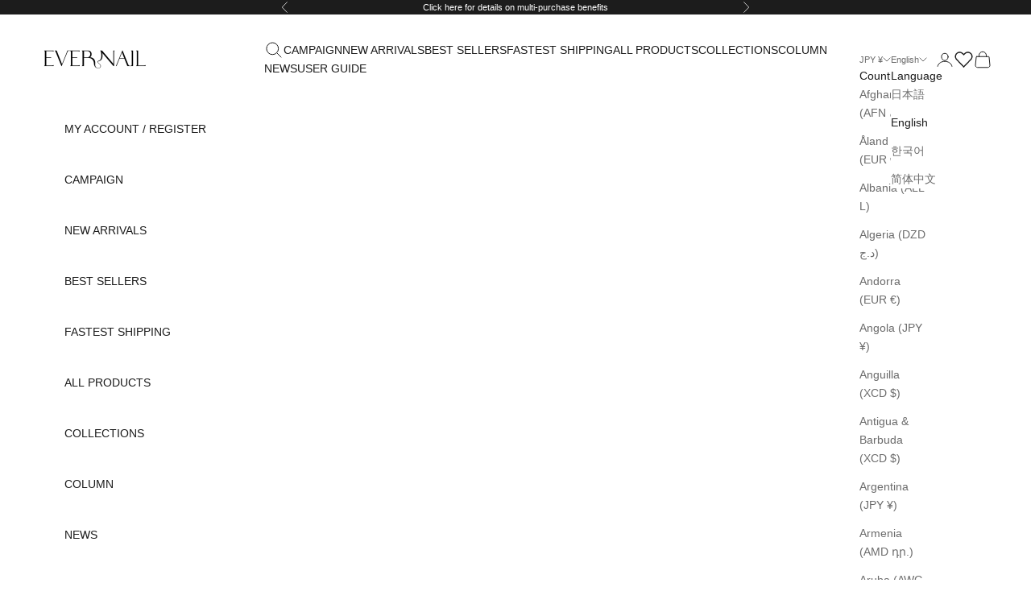

--- FILE ---
content_type: text/css
request_url: https://evernail.shop/cdn/shop/t/15/assets/blog.css?v=142353069363140666171741050152
body_size: -192
content:
html{scroll-behavior:smooth}.article-template__content p{font-size:15px}.article-template__content h2{border-top:2px solid #848437;background:#8484371a;padding:15px;font-size:24px;font-weight:700;margin:40px 0 20px;font-weight:700!important}.article-template__content h3{font-size:22px;border-left:3px #999d7f solid;padding:13px 10px;margin:30px 0 20px;font-weight:700!important}.article-template__content h4{font-size:18px;border-left:5px #D0D1C5 solid;padding:10px 10px 10px 15px;margin:30px 0 20px;font-weight:700;border-bottom:1px solid #D0D1C5}.article-template__content ol,.article-template__content ul{border:1px solid #D0D1C5;padding:20px 20px 20px 40px}.article-template__content .mokuji{border:1px solid #ccc;padding:30px;margin-bottom:30px}.article-template__content .mokuji ol li a{color:#42768e;text-decoration:underline;font-size:14px}.article-template__content .mokuji ol li a:hover{text-decoration:none}.article-template__content .mokuji ol{margin:0;border:none}.article-template__content .mokuji ol{padding:10px 10px 10px 20px}.article-template__content .mokuji ol li ol{padding:5px}.article-template__content .mokuji ol li>ol li{font-size:12px}@media screen and (max-width:767px){.article-template__content h2{font-size:20px;padding:15px}.article-template__content h3{font-size:18px}.article-template__content h4{font-size:16px}.article-template__content ol,.article-template__content ul{border:1px solid #D0D1C5;padding:10px 10px 10px 30px}.article-template__content .mokuji{padding:15px}}.article-template__content .v-stack h1.h1{font-weight:700!important}
/*# sourceMappingURL=/cdn/shop/t/15/assets/blog.css.map?v=142353069363140666171741050152 */


--- FILE ---
content_type: text/javascript
request_url: https://evernail.shop/cdn/shop/t/15/assets/custom.js?v=113679560713496370331749863452
body_size: -531
content:
function adjustFooterPadding(){const stickyBar=document.querySelector("product-sticky-bar");if(!stickyBar)return;const stickyHeight=stickyBar.getBoundingClientRect().height,footerInner=document.querySelector("footer .footer")||document.querySelector("footer");footerInner&&(footerInner.style.paddingBlockEnd=`calc(${stickyHeight}px + 3.25rem)`)}document.addEventListener("DOMContentLoaded",adjustFooterPadding),window.addEventListener("resize",adjustFooterPadding);
//# sourceMappingURL=/cdn/shop/t/15/assets/custom.js.map?v=113679560713496370331749863452
